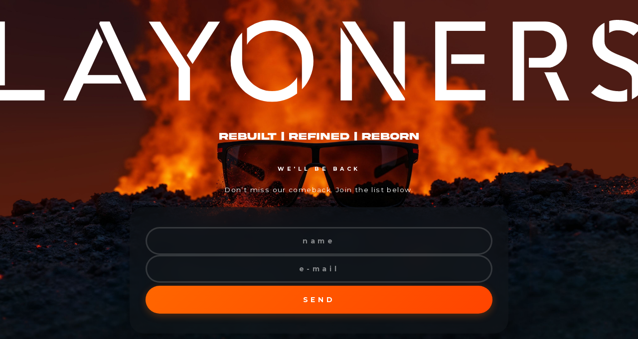

--- FILE ---
content_type: text/html; charset=UTF-8
request_url: https://layoners.com/product/astrella-seul/
body_size: 2960
content:
<!DOCTYPE html><html lang="en-US" prefix="og: https://ogp.me/ns#"><head><meta http-equiv="Content-Type" content="text/html; charset=UTF-8" /><meta name="viewport" content="width=device-width"><meta name='robots' content='noindex, follow' /><title>Layoners - We'll Be Back Soon</title><style type="text/css">html {
			background: #f1f1f1;
		}
		body {
			background: #fff;
			border: 1px solid #ccd0d4;
			color: #444;
			font-family: -apple-system, BlinkMacSystemFont, "Segoe UI", Roboto, Oxygen-Sans, Ubuntu, Cantarell, "Helvetica Neue", sans-serif;
			margin: 2em auto;
			padding: 1em 2em;
			max-width: 700px;
			-webkit-box-shadow: 0 1px 1px rgba(0, 0, 0, .04);
			box-shadow: 0 1px 1px rgba(0, 0, 0, .04);
		}
		h1 {
			border-bottom: 1px solid #dadada;
			clear: both;
			color: #666;
			font-size: 24px;
			margin: 30px 0 0 0;
			padding: 0;
			padding-bottom: 7px;
		}
		#error-page {
			margin-top: 50px;
		}
		#error-page p,
		#error-page .wp-die-message {
			font-size: 14px;
			line-height: 1.5;
			margin: 25px 0 20px;
		}
		#error-page code {
			font-family: Consolas, Monaco, monospace;
		}
		ul li {
			margin-bottom: 10px;
			font-size: 14px ;
		}
		a {
			color: #0073aa;
		}
		a:hover,
		a:active {
			color: #006799;
		}
		a:focus {
			color: #124964;
			-webkit-box-shadow:
				0 0 0 1px #5b9dd9,
				0 0 2px 1px rgba(30, 140, 190, 0.8);
			box-shadow:
				0 0 0 1px #5b9dd9,
				0 0 2px 1px rgba(30, 140, 190, 0.8);
			outline: none;
		}
		.button {
			background: #f3f5f6;
			border: 1px solid #016087;
			color: #016087;
			display: inline-block;
			text-decoration: none;
			font-size: 13px;
			line-height: 2;
			height: 28px;
			margin: 0;
			padding: 0 10px 1px;
			cursor: pointer;
			-webkit-border-radius: 3px;
			-webkit-appearance: none;
			border-radius: 3px;
			white-space: nowrap;
			-webkit-box-sizing: border-box;
			-moz-box-sizing:    border-box;
			box-sizing:         border-box;

			vertical-align: top;
		}

		.button.button-large {
			line-height: 2.30769231;
			min-height: 32px;
			padding: 0 12px;
		}

		.button:hover,
		.button:focus {
			background: #f1f1f1;
		}

		.button:focus {
			background: #f3f5f6;
			border-color: #007cba;
			-webkit-box-shadow: 0 0 0 1px #007cba;
			box-shadow: 0 0 0 1px #007cba;
			color: #016087;
			outline: 2px solid transparent;
			outline-offset: 0;
		}

		.button:active {
			background: #f3f5f6;
			border-color: #7e8993;
			-webkit-box-shadow: none;
			box-shadow: none;
		}</style></head><body id="error-page"><div class="wp-die-message"><!DOCTYPE html><html><head><meta charset="UTF-8"><meta name="viewport" content="width=device-width,initial-scale=1"><title>Layoners - We&#039;ll Be Back Soon﻿</title><link rel="preconnect" href="https://fonts.googleapis.com"><link rel="preconnect" href="https://fonts.gstatic.com" crossorigin><link href="https://fonts.googleapis.com/css?family=Montserrat:700,900,400&display=swap" rel="stylesheet"><link href="https://fonts.googleapis.com/css2?family=Zalando+Sans+Expanded:ital,wght@0,200..900;1,200..900&display=swap" rel="stylesheet"><style>html, body {
                    height: 100%;
                    width: 100%;
                    margin: 0;
                    padding: 0;
                    overflow: hidden;
                    background: #000;
                }
                body {
                    min-height: 100vh;
                    min-width: 100vw;
                    height: 100vh;
                    width: 100vw;
                    box-sizing: border-box;
                    position: relative;
                    font-family: "Montserrat", Arial, sans-serif;
                    color: #fff;
                }
                .splash-container {
                    position: fixed;
                    top: 0; left: 0;
                    width: 100vw;
                    height: 100vh;
                    overflow: hidden;
                    z-index: 1;
                }
                .layoners-splash-img {
                    width: 100vw; height: 100vh;
                    min-width: 100vw; min-height: 100vh;
                    object-fit: cover;
                    display: block;
                    position: absolute;
                    top: 0; left: 0;
                    z-index: 1;
                    background: #000;
                }
                .overlay-content-wrap {
                    position: absolute;
                    left: 0; right: 0; top: 0; bottom: 0;
                    width: 100vw; height: 100vh;
                    display: flex;
                    flex-direction: column;
                    align-items: center;
                    justify-content: flex-start;
                    z-index: 2;
                    pointer-events: none;
                    padding-top: 40px;
                }
                .layoners-logo {
                    margin-top: 0;
                    margin-bottom: 20px;
                    text-align: center;
                }
                .layoners-logo img {
                    width: 103vw;
                    max-width: 102vw;
                    height: auto;
                    display: block;
                    margin: 0 auto;
                }
                .layoners-subtitle {
                    margin-bottom: 0;
                    margin-top: 0;
                    text-align: center;
                }
                .layoners-subtitle img {
					width: 100%;
					width: 400px;
					height: auto;
					display: block;
					margin: 40px auto;
                }
                .layoners-form-wrapper {
                    position: fixed;
                    bottom: 50px;
                    left: 50%;
                    transform: translateX(-50%);
                    width: 100%;
                    max-width: 800px;
                    display: flex;
                    flex-direction: column;
                    align-items: center;
                    pointer-events: all;
                    padding: 0 20px;
                    box-sizing: border-box;
                    z-index: 10;
                }
                .layoners-form-headline {
                    font-family: "Montserrat", Arial, sans-serif;
                    letter-spacing: 0.5em;
                    margin-bottom: 24px;
                    font-weight: 700;
                    text-align: center;
                    font-size: 8.2pt;
                    color: #fff;
                    text-transform: uppercase;
                    pointer-events: none;
                }
                .layoners-fire-msg {
                    font-family: "Montserrat", Arial, sans-serif;
                    text-align: center;
                    font-size: 10.4pt;
                    color: #fff;
                    margin-bottom: 16px;
                    font-weight: 400;
                    letter-spacing: 0.1em;
                    pointer-events: none;
                }
                .layoners-form-box {
                    margin-top: 0;
                    background: rgba(18, 23, 26, .5);
                    backdrop-filter: blur(20px);
                    -webkit-backdrop-filter: blur(20px);
                    border-radius: 28px;
                    box-shadow: 0 8px 48px 0 rgba(0,0,0,0.25);
                    width: 100%;
                    padding: 40px 32px;
                    display: flex;
                    flex-direction: column;
                    align-items: center;
                    pointer-events: all;
                    box-sizing: border-box;
                }
                .layoners-form {
                    width: 100%;
                    display: flex;
                    flex-direction: column;
                    gap: 18px;
                    margin-top: 0;
                }
                .layoners-input {
                    width: 100%;
                    background: rgba(25,28,32,0.35);
                    border: 2pt solid rgba(255,255,255,0.15);
                    border-radius: 40px;
                    padding: 16px 24px;
                    font-size: 10.4pt;
                    color: #fff;
                    font-family: "Montserrat", Arial, sans-serif;
                    font-weight: 700;
                    letter-spacing: 0.4em;
                    text-align: center;
                    outline: none;
                    transition: border 0.2s;
                    margin-bottom: 0;
                    box-sizing: border-box;
                    min-height: 56px;
                }
                .layoners-input::placeholder {
                    color: rgba(255,255,255,0.5);
                    font-weight: 700;
                    letter-spacing: 0.4em;
                    text-align: center;
                }
                .layoners-input:focus {
                    border-color: #ff6600;
                }
                .layoners-checkbox-line {
                    width: 100%;
                    background: rgba(25,28,32,0.35);
                    border: 2pt solid rgba(255,255,255,0.15);
                    border-radius: 40px;
                    padding: 16px 26px;
                    display: flex;
                    align-items: center;
                    justify-content: center;
                    color: #f8f8f8;
                    box-sizing: border-box;
                    cursor: pointer;
                    transition: border 0.2s;
                    position: relative;
                    min-height: 56px;
                }
                .layoners-checkbox-line:hover {
                    border-color: rgba(255,255,255,0.25);
                }
                .layoners-checkbox-label {
                    font-family: "Montserrat", Arial, sans-serif;
                    font-size: 10.4pt;
                    font-weight: 700;
                    letter-spacing: 0.4em;
                    color: rgba(255,255,255,0.5);
                    line-height: 1.5;
                    cursor: pointer;
                    text-align: center;
                    text-transform: lowercase;
                }
                .layoners-checkbox-label a {
                    color: #ff6600;
                    text-decoration: none;
                    transition: color 0.2s;
                }
                .layoners-checkbox-label a:hover {
                    color: #ff8833;
                    text-decoration: underline;
                }
                .layoners-checkbox {
                    position: absolute;
                    opacity: 0;
                    width: 0;
                    height: 0;
                }
                .layoners-toggle {
                    position: absolute;
                    right: 26px;
                    width: 60px;
                    height: 32px;
                    background: rgba(255,255,255,0.15);
                    border-radius: 32px;
                    transition: background 0.3s;
                    flex-shrink: 0;
                    cursor: pointer;
                }
                .layoners-toggle::after {
                    content: "";
                    position: absolute;
                    top: 3px;
                    left: 3px;
                    width: 26px;
                    height: 26px;
                    background: #fff;
                    border-radius: 50%;
                    transition: transform 0.3s;
                }
                .layoners-checkbox:checked + .layoners-toggle {
                    background: linear-gradient(135deg, #ff6600 0%, #ff4400 100%);
                }
                .layoners-checkbox:checked + .layoners-toggle::after {
                    transform: translateX(28px);
                }
                .layoners-submit-btn {
                    width: 100%;
                    background: linear-gradient(135deg, #ff6600 0%, #ff4400 100%);
                    border: none;
                    border-radius: 40px;
                    padding: 16px 24px;
                    font-size: 10.4pt;
                    font-weight: 700;
                    letter-spacing: 0.4em;
                    color: #fff;
                    font-family: "Montserrat", Arial, sans-serif;
                    cursor: pointer;
                    transition: all 0.3s;
                    text-transform: uppercase;
                    text-align: center;
                    box-shadow: 0 4px 16px rgba(255, 102, 0, 0.3);
                    margin-top: 6px;
                    box-sizing: border-box;
                    min-height: 56px;
                }
                .layoners-submit-btn:hover {
                    background: linear-gradient(135deg, #ff7722 0%, #ff5522 100%);
                    box-shadow: 0 6px 24px rgba(255, 102, 0, 0.5);
                    transform: translateY(-1px);
                }
                .layoners-submit-btn:active {
                    transform: translateY(0);
                }
                .layoners-message {
                    width: 100%;
                    padding: 20px;
                    border-radius: 20px;
                    text-align: center;
                    font-family: "Montserrat", Arial, sans-serif;
                    font-size: 10.4pt;
                    font-weight: 700;
                    letter-spacing: 0.2em;
                    margin-bottom: 20px;
                    box-sizing: border-box;
                }
                .layoners-message.success {
                    background: rgba(0, 255, 100, 0.1);
                    border: 2px solid rgba(0, 255, 100, 0.3);
                    color: #00ff88;
                }
                .layoners-message.error {
                    background: rgba(255, 0, 0, 0.1);
                    border: 2px solid rgba(255, 0, 0, 0.3);
                    color: #ff6666;
                }
                @media (max-width: 600px) {
                    .overlay-content-wrap {
                        padding-top: 20px;
                    }
                    .layoners-logo img {
						width: 104vw;
        				max-width: 103vw;
						position: relative;
						top: 2em;
                    }
                    .layoners-subtitle img {
                        width: 90%;
                        max-width: 400px;
                    }
                    .layoners-form-wrapper {
                        bottom: 20px;
                        padding: 0 15px;
                    }
                    .layoners-form-headline {
                        font-size: 8.8pt;
                        margin-bottom: 16px;
                    }
                    .layoners-fire-msg {
                        font-size: 8pt;
                        margin-bottom: 12px;
                    }
                    .layoners-form-box {
                        padding: 24px 20px;
                    }
                    .layoners-input,
                    .layoners-submit-btn,
                    .layoners-checkbox-label {
                        font-size: 8pt;
                        letter-spacing: 0.25em;
                    }
                }</style></head><body><div class="splash-container"> <picture> <source media="(max-width: 600px)" srcset="https://dev.layoners.com/wp-content/themes/ct_theme/assets/layoners_be_back_mobile.jpg"> <img class="layoners-splash-img" src="https://dev.layoners.com/wp-content/themes/ct_theme/assets/layoners_be_back.jpg" alt="Layoners will be back soon﻿" /> </picture><div class="overlay-content-wrap"><div class="layoners-logo"> <img src="https://dev.layoners.com/wp-content/themes/ct_theme/assets/layoners_white.svg" alt="LAYONERS﻿" /></div><div class="layoners-subtitle"> <img src="https://dev.layoners.com/wp-content/themes/ct_theme/assets/3R-napis.svg" alt="[REBUILT" /></div></div><div class="layoners-form-wrapper"><div class="layoners-form-headline">WE&#039;LL BE BACK</div><div class="layoners-fire-msg" style="margin-bottom:25px;">Don’t miss our comeback. Join the list below.﻿</div><div class="layoners-form-box"><form class="layoners-form" method="post" action="" > <input 
 type="text" 
 name="subscriber_name" 
 class="layoners-input" 
 placeholder="name﻿" 
 required 
 /> <input 
 type="email" 
 name="subscriber_email" 
 class="layoners-input" 
 placeholder="e-mail﻿" 
 required 
 /> <button type="submit" class="layoners-submit-btn">SEND﻿</button></form></div></div></div></body></html></div></body></html>

--- FILE ---
content_type: text/css; charset=utf-8
request_url: https://fonts.googleapis.com/css2?family=Zalando+Sans+Expanded:ital,wght@0,200..900;1,200..900&display=swap
body_size: 182
content:
/* latin-ext */
@font-face {
  font-family: 'Zalando Sans Expanded';
  font-style: italic;
  font-weight: 200 900;
  font-display: swap;
  src: url(https://fonts.gstatic.com/s/zalandosansexpanded/v2/JTUHjJci8Cy470GaeFwsix1hi3aTmrgRwU-zqXw3aXp-obK4ALg.woff2) format('woff2');
  unicode-range: U+0100-02BA, U+02BD-02C5, U+02C7-02CC, U+02CE-02D7, U+02DD-02FF, U+0304, U+0308, U+0329, U+1D00-1DBF, U+1E00-1E9F, U+1EF2-1EFF, U+2020, U+20A0-20AB, U+20AD-20C0, U+2113, U+2C60-2C7F, U+A720-A7FF;
}
/* latin */
@font-face {
  font-family: 'Zalando Sans Expanded';
  font-style: italic;
  font-weight: 200 900;
  font-display: swap;
  src: url(https://fonts.gstatic.com/s/zalandosansexpanded/v2/JTUHjJci8Cy470GaeFwsix1hi3aTmrgRwU-zqXw5aXp-obK4.woff2) format('woff2');
  unicode-range: U+0000-00FF, U+0131, U+0152-0153, U+02BB-02BC, U+02C6, U+02DA, U+02DC, U+0304, U+0308, U+0329, U+2000-206F, U+20AC, U+2122, U+2191, U+2193, U+2212, U+2215, U+FEFF, U+FFFD;
}
/* latin-ext */
@font-face {
  font-family: 'Zalando Sans Expanded';
  font-style: normal;
  font-weight: 200 900;
  font-display: swap;
  src: url(https://fonts.gstatic.com/s/zalandosansexpanded/v2/JTUJjJci8Cy470GaeFwsix1hi3aTmrgRwU-zokw7Y31co4K5.woff2) format('woff2');
  unicode-range: U+0100-02BA, U+02BD-02C5, U+02C7-02CC, U+02CE-02D7, U+02DD-02FF, U+0304, U+0308, U+0329, U+1D00-1DBF, U+1E00-1E9F, U+1EF2-1EFF, U+2020, U+20A0-20AB, U+20AD-20C0, U+2113, U+2C60-2C7F, U+A720-A7FF;
}
/* latin */
@font-face {
  font-family: 'Zalando Sans Expanded';
  font-style: normal;
  font-weight: 200 900;
  font-display: swap;
  src: url(https://fonts.gstatic.com/s/zalandosansexpanded/v2/JTUJjJci8Cy470GaeFwsix1hi3aTmrgRwU-zrEw7Y31cow.woff2) format('woff2');
  unicode-range: U+0000-00FF, U+0131, U+0152-0153, U+02BB-02BC, U+02C6, U+02DA, U+02DC, U+0304, U+0308, U+0329, U+2000-206F, U+20AC, U+2122, U+2191, U+2193, U+2212, U+2215, U+FEFF, U+FFFD;
}


--- FILE ---
content_type: image/svg+xml
request_url: https://dev.layoners.com/wp-content/themes/ct_theme/assets/layoners_white.svg
body_size: 2281
content:
<svg xmlns="http://www.w3.org/2000/svg" xmlns:xlink="http://www.w3.org/1999/xlink" xmlns:inkscape="http://www.inkscape.org/namespaces/inkscape" version="1.1" width="446.567" height="56.5277" viewBox="0 0 446.567 56.5277">
<defs>
<clipPath id="clip_0">
<path transform="matrix(1,0,0,-1,0,56.5277)" d="M0 56.528H446.567V0H0Z"/>
</clipPath>
</defs>
<g inkscape:groupmode="layer" inkscape:label="Layer 1">
<g clip-path="url(#clip_0)">
<path transform="matrix(1,0,0,-1,429.0106,49.1476)" d="M0 0C-2.706 0-5.256 .43-7.58 1.274-9.551 1.993-11.567 3.146-13.585 4.709L-19.187-1.031C-18.013-1.932-16.869-2.729-15.771-3.41-14.291-4.329-12.721-5.093-11.107-5.676-9.495-6.26-7.741-6.693-5.895-6.966-4.018-7.24-1.872-7.38 .49-7.38 2.306-7.38 3.864-7.164 5.553-6.744V1.516C4.937 1.128 4.167 .802 3.41 .545 2.34 .184 1.195 0 0 0" fill="#ffffff"/>
<path transform="matrix(1,0,0,-1,245.8192,17.022099)" d="M0 0-7.784 11.943V-38.45H0Z" fill="#ffffff"/>
<path transform="matrix(1,0,0,-1,106.4637,1.2012978)" d="M0 0 20.495-31.785V-54.329H28.278V-31.813L7.862 0Z" fill="#ffffff"/>
<path transform="matrix(1,0,0,-1,418.995,14.901997)" d="M0 0C0 .032-.004 .062-.004 .094-.004 .121 0 .148 0 .175ZM18.812-26.307 18.811-26.34V-39.822C20.108-39.088 21.695-38.192 22.872-37.134 24.36-35.797 25.522-34.235 26.35-32.492 27.164-30.776 27.571-28.937 27.571-27.029 27.571-24.968 27.285-23.098 26.732-21.472 26.188-19.883 25.34-18.432 24.213-17.159 23.054-15.85 21.513-14.624 19.635-13.514 17.703-12.374 15.343-11.305 12.607-10.331 10.352-9.503 8.445-8.726 6.943-8.022 5.339-7.272 4.077-6.533 3.087-5.765 2.018-4.939 1.231-3.929 .749-2.98 .281-2.06 .042-1.115 .022 .178H0V12.895C-1.297 12.269-2.373 11.526-3.377 10.649-4.879 9.339-6.077 7.737-6.946 5.884-7.81 4.049-8.242 2.004-8.242-.195-8.242-2.49-7.85-4.486-7.081-6.132-6.294-7.818-5.238-9.305-3.946-10.553-2.624-11.83-1.058-12.938 .708-13.844 2.548-14.792 4.5-15.648 6.504-16.388 8.869-17.252 10.855-18.052 12.411-18.767 14.043-19.518 15.299-20.248 16.251-21 17.285-21.818 18.029-22.848 18.461-23.787 18.662-24.224 18.789-25.013 18.812-26.307" fill="#ffffff"/>
<path transform="matrix(1,0,0,-1,219.4227,28.297999)" d="M0 0C0 3.925-.741 7.637-2.223 11.034-3.713 14.449-5.765 17.474-8.339 20.023-10.916 22.575-13.96 24.602-17.386 26.05-20.806 27.495-24.502 28.228-28.372 28.228-32.244 28.228-35.907 27.495-39.351 26.05-41.629 25.092-43.648 23.883-45.595 22.447V11.141C-44.946 12.398-43.927 13.564-42.886 14.62-41.04 16.492-38.871 18.001-36.392 19.105-33.894 20.215-31.2 20.779-28.36 20.779-25.569 20.779-22.892 20.215-20.394 19.104-17.918 18.001-15.727 16.493-13.881 14.62-12.029 12.743-10.554 10.53-9.492 8.041-8.421 5.535-7.92 2.83-7.92 0V-19.476C-5.356-17.057-3.646-14.211-2.254-10.999-.772-7.582 0-3.882 0 0" fill="#ffffff"/>
<path transform="matrix(1,0,0,-1,199.0233,47.402498)" d="M0 0C-2.494-1.11-5.176-1.673-7.973-1.673-10.816-1.673-13.522-1.11-16.016-.001-18.492 1.1-20.685 2.609-22.531 4.483-24.384 6.36-25.862 8.512-26.926 11.027-27.929 13.397-28.461 15.862-28.522 18.45V38.618C-31.07 36.205-32.771 33.372-34.157 30.176-35.639 26.757-36.414 23.031-36.414 19.104-36.414 15.177-35.675 11.465-34.193 8.071-32.702 4.656-30.647 1.645-28.076-.879-25.497-3.411-22.44-5.441-18.988-6.913-15.543-8.381-11.838-9.125-7.972-9.125-4.107-9.125-.456-8.381 2.965-6.916 5.227-5.945 7.234-4.727 9.181-3.286V7.96C8.532 6.7 7.512 5.535 6.475 4.483 4.624 2.607 2.475 1.1 0 0" fill="#ffffff"/>
<path transform="matrix(1,0,0,-1,64.494,38.008)" d="M0 0 10.563 22.925 6.421 32.05-16.674-17.464H-8.038L-2.741-5.821H23.371L20.551 0Z" fill="#ffffff"/>
<path transform="matrix(1,0,0,-1,274.3573,36.669099)" d="M0 0 7.783-12.058V35.526H0Z" fill="#ffffff"/>
<path transform="matrix(1,0,0,-1,132.5184,24.438199)" d="M0 0 3.984-5.906 22.777 23.237H14.849Z" fill="#ffffff"/>
<path transform="matrix(1,0,0,-1,248.0418,1.1427994)" d="M0 0H-8.959L2.249-17.673 25.608-54.329H34.099V-53.001L24.971-38.728Z" fill="#ffffff"/>
<path transform="matrix(1,0,0,-1,386.1991,36.076299)" d="M0 0H-9.087C-8.751 0-8.448-.175-8.327-.308-8.281-.358-8.244-.415-8.217-.478L.189-19.396H8.619Z" fill="#ffffff"/>
<path transform="matrix(1,0,0,-1,73.0838,1.1427994)" d="M0 0-.642-1.305 18.021-42.687H18.025L23.254-54.329H31.883L6.617 0Z" fill="#ffffff"/>
<path transform="matrix(1,0,0,-1,379.1903,7.9753)" d="M0 0C1.302-.478 2.461-1.045 3.435-1.912 4.4-2.775 5.18-3.804 5.744-4.973 6.315-6.161 6.606-7.479 6.606-8.897 6.606-10.318 6.316-11.628 5.74-12.799 5.171-13.955 3.407-15.771 3.407-15.771 3.407-15.771 1.273-17.208-.035-17.638-1.319-18.059-2.656-18.179-4.109-18.179L-12.065-18.18V-24.859H2.132C2.357-24.859 2.977-24.769 2.977-24.769 3.337-24.708 3.542-24.647 3.542-24.647 3.542-24.647 14.108-21.906 14.108-9.771 14.108 2.364 5.653 5.397 4.958 5.679 3.076 6.44 1.21 6.827-.974 6.827L-23.109 6.761V-47.497L-15.325-47.5V.604H-4.19C-2.721 .604-1.303 .477 0 0" fill="#ffffff"/>
<path transform="matrix(1,0,0,-1,428.0926,7.1618006)" d="M0 0C2.545 0 4.812-.414 6.737-1.231 8.196-1.856 9.562-2.691 10.813-3.724L16.286 1.888C14.417 3.436 12.327 4.662 10.055 5.543 7.275 6.618 3.847 7.162-.283 7.162-2.276 7.162-4.104 6.89-5.854 6.373V-1.86C-5.169-1.347-4.413-.921-3.517-.593-2.438-.2-1.254 0 0 0" fill="#ffffff"/>
<path transform="matrix(1,0,0,-1,7.7845,28.925)" d="M0 0V4.379 27.782H-7.785V4.379 0-16.167H0Z" fill="#ffffff"/>
<path transform="matrix(1,0,0,-1,302.8963,55.471899)" d="M0 0H34.376V7.137H7.782V47.952L34.376 47.956V54.329H0Z" fill="#ffffff"/>
<path transform="matrix(1,0,0,-1,0,56.5277)" d="M35.024 8.193H0V1.0559998H35.024Z" fill="#ffffff"/>
<path transform="matrix(1,0,0,-1,336.6239,30.297999)" d="M0 0V6.508L-22.702 6.509V0Z" fill="#ffffff"/>
</g>
</g>
</svg>
